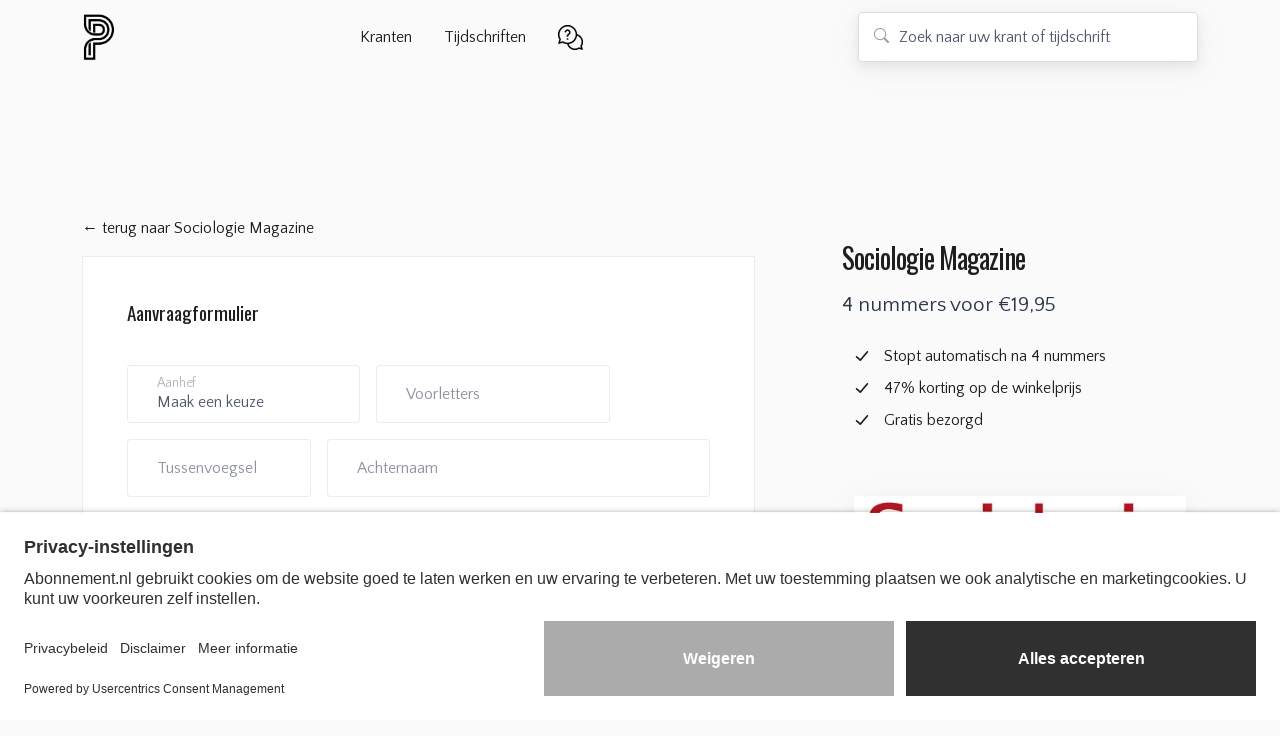

--- FILE ---
content_type: text/html; charset=UTF-8
request_url: https://www.proefabonnement.nl/aanbieding/sociologie-magazine/5423/kado/
body_size: 10095
content:
<!DOCTYPE html>
<html lang="nl">

        <!-- direct -->
    
    <head>

        <!-- head -->
        
	<script>
		window.dataLayer = window.dataLayer || [];
		dataLayer.push({
			"event": "view_item",
						
			"ecommerce": {
				"currency": "EUR",
				"value": 4.00,
				"items": [{
					"item_id": "5423",
					"item_name": "Sociologie Magazine - 4 nummers voor slechts 19,95. Cadeauabonnement.",
					"item_list_id": "20002816",
					"item_list_name": "Sociologie Magazine",	
					"price": 4.00,
					"quantity": 1
				}]
			},
			"google_business_vertical": "retail"
		});
	</script>	        
    
        <!-- Google Tag Manager -->
        <script>(function(w,d,s,l,i){w[l]=w[l]||[];w[l].push({'gtm.start':
        new Date().getTime(),event:'gtm.js'});var f=d.getElementsByTagName(s)[0],
        j=d.createElement(s),dl=l!='dataLayer'?'&l='+l:'';j.async=true;j.src=
        'https://www.googletagmanager.com/gtm.js?id='+i+dl;f.parentNode.insertBefore(j,f);
        })(window,document,'script','dataLayer','GTM-5ZT2QBFR');</script>
        <!-- End Google Tag Manager -->

                
            
        <title>Sociologie Magazine - 4 nummers voor 19,95 cadeau</title>
        <meta name="keywords" content="tijdschrift, magazine, abonnement, proefabonnement, tijdschriftabonnement, cadeauabonnement, psychologie, wetenschap" />
        <meta name="description" content="Profiteer nu van 47% korting bij een cadeauabonnement op Sociologie Magazine van 4 nummers. Bekijk de aanbieding op Proefbonnement.nl." />
        <meta name="viewport" content="width=device-width, initial-scale=1, shrink-to-fit=no" />
        <link rel="canonical" href="https://www.proefabonnement.nl/aanbieding/sociologie-magazine/5423/kado/" />
        <link rel="shortcut icon" type="image/x-icon" href="https://www.proefabonnement.nl/images/proefabonnement_nl.ico" />
        <link rel="icon" type="image/png" href="https://www.proefabonnement.nl/images/proefabonnement_nl.png" />
        <link rel="apple-touch-icon" href="https://www.proefabonnement.nl/images/proefabonnement_nl.png" />        
        <meta http-equiv="cleartype" content="on" />
        <meta http-equiv="X-UA-Compatible" content="IE=edge,chrome=1" />
        <meta name="robots" content="noindex,nofollow" />
        <meta name="rating" content="General" />
        <meta name="author" content="JJ Internet Projects" />
        <meta name="mobile-web-app-capable" content="yes" />
        <meta name="HandheldFriendly" content="True" />        
        
        <!-- facebook -->
        <meta property="og:type" content="website" />
        <meta property="og:title" content="Sociologie Magazine - 4 nummers voor 19,95 cadeau" />
        <meta property="og:description" content="Profiteer nu van 47% korting bij een cadeauabonnement op Sociologie Magazine van 4 nummers. Bekijk de aanbieding op Proefbonnement.nl." />
        <meta property="og:site_name" content="Proefabonnement.nl" />
        <meta property="og:image" content="https://www.proefabonnement.nl/images/meta/og_abonnement.png" />
        <meta property="og:url" content="https://www.proefabonnement.nl/" />
        <meta property="og:locale" content="nl_nl" />
        
        <!-- twitter -->
        <meta name="twitter:card" content="summary_large_image" />
        <meta name="twitter:site" content="@ProefaboNL" />
        <meta name="twitter:image" content="https://www.proefabonnement.nl/images/meta/twitter_abonnement.png" />   
        <meta property="twitter:title" content="Sociologie Magazine - 4 nummers voor 19,95 cadeau" />
        <meta property="twitter:description" content="Profiteer nu van 47% korting bij een cadeauabonnement op Sociologie Magazine van 4 nummers. Bekijk de aanbieding op Proefbonnement.nl." />        
		<!-- bootstrap -->
		<!-- <link href="https://cdn.jsdelivr.net/npm/bootstrap@5.3.6/dist/css/bootstrap.min.css" 
            rel="stylesheet" 
            integrity="sha384-4Q6Gf2aSP4eDXB8Miphtr37CMZZQ5oXLH2yaXMJ2w8e2ZtHTl7GptT4jmndRuHDT" 
            crossorigin="anonymous"> -->

        <link href="https://cdn.jsdelivr.net/npm/bootstrap@5.3.8/dist/css/bootstrap.min.css" 
            rel="stylesheet"
            integrity="sha384-sRIl4kxILFvY47J16cr9ZwB07vP4J8+LH7qKQnuqkuIAvNWLzeN8tE5YBujZqJLB" 
            crossorigin="anonymous">

        <!-- Font -->
        
    <link href="https://fonts.googleapis.com">
    <link href="https://fonts.gstatic.com" crossorigin>
    <link href="https://fonts.googleapis.com/css2?family=Oswald:wght@200..700&family=Quattrocento+Sans:ital,wght@0,400;0,700;1,400;1,700&display=swap" rel="stylesheet">
  

        <!-- CSS Implementing Plugins -->
        <!-- <link rel="stylesheet" 
			href="https://cdnjs.cloudflare.com/ajax/libs/bootstrap-icons/1.11.3/font/bootstrap-icons.min.css" 
			integrity="sha512-dPXYcDub/aeb08c63jRq/k6GaKccl256JQy/AnOq7CAnEZ9FzSL9wSbcZkMp4R26vBsMLFYH4kQ67/bbV8XaCQ==" 
			crossorigin="anonymous" 
			referrerpolicy="no-referrer" /> -->

        <link rel="stylesheet" href="https://cdnjs.cloudflare.com/ajax/libs/bootstrap-icons/1.13.1/font/bootstrap-icons.min.css" 
            integrity="sha512-t7Few9xlddEmgd3oKZQahkNI4dS6l80+eGEzFQiqtyVYdvcSG2D3Iub77R20BdotfRPA9caaRkg1tyaJiPmO0g==" 
            crossorigin="anonymous" 
            referrerpolicy="no-referrer" />

        <link rel="stylesheet" href="https://www.proefabonnement.nl/assets/vendor/hs-mega-menu/dist/hs-mega-menu.min.css" />

        <!-- Swiper -->
        <link rel="stylesheet" href="https://www.proefabonnement.nl/assets/vendor/swiper/swiper-bundle.min.css">

        <!-- CSS Unify Template -->
        <link rel="stylesheet" href="https://www.proefabonnement.nl/assets/css/theme.min.css">       
         
        <!-- CSS Star rating -->
        <link href="https://www.proefabonnement.nl/assets/star-rating/star-rating.min.css" media="all" rel="stylesheet" type="text/css" />
        <link href="https://www.proefabonnement.nl/assets/star-rating/rating-theme-min.css" media="all" rel="stylesheet" type="text/css" />           

        <!-- CSS Implementing Plugins -->
        <link href="https://cdnjs.cloudflare.com/ajax/libs/jqueryui/1.14.1/themes/base/jquery-ui.min.css" 
            rel="stylesheet" 
            integrity="sha512-TFee0335YRJoyiqz8hA8KV3P0tXa5CpRBSoM0Wnkn7JoJx1kaq1yXL/rb8YFpWXkMOjRcv5txv+C6UluttluCQ==" 
            crossorigin="anonymous" 
            referrerpolicy="no-referrer" />
        
        <!-- formValidation -->
        <link rel="stylesheet" href="https://www.proefabonnement.nl/assets/formvalidation/css/formValidation.min.css" />

        <!-- CSS Unify Template -->
        
                <link rel="stylesheet" href="https://www.proefabonnement.nl/css/proefabonnement.nl-min.css"> 
        
                  

                <!-- head -->

    </head>
    <body class="page_campaign_gift d-flex flex-column min-vh-100">

        <!-- header -->
        
    
        <!-- Google Tag Manager (noscript) -->
        <noscript><iframe src="https://www.googletagmanager.com/ns.html?id=GTM-5ZT2QBFR"
        height="0" width="0" style="display:none;visibility:hidden"></iframe></noscript>
        <!-- End Google Tag Manager (noscript) -->

            
	<header id="header" class="navbar navbar-expand-lg navbar-end navbar-light navbar-sticky-top py-0">
		<div id="header-main" class="container header-padding">
			<nav class="js-mega-menu navbar-nav-wrap">

				<!-- Default Logo -->
				<a class="navbar-brand logo" href="https://www.proefabonnement.nl" aria-label="Proefabonnement.nl">
				proefabonnement.nl				</a>
				<!-- End Default Logo -->

				<!-- Toggler -->
				<button class="navbar-toggler" type="button" data-bs-toggle="collapse" data-bs-target="#navbarNavDropdown" aria-controls="navbarNavDropdown" aria-expanded="false" aria-label="Toggle navigation">
					<span class="navbar-toggler-default">
						<i class="bi-list"></i>
					</span>
					<span class="navbar-toggler-toggled">
						<i class="bi-x"></i>
					</span>
				</button>
				<!-- End Toggler -->

				<!-- Collapse -->
				<div class="collapse navbar-collapse" id="navbarNavDropdown">
					<div class="navbar-sticky-top-scroller">
						<ul class="navbar-nav nav-pills">

							<!-- header navigation -->
							

<!-- Kranten -->
<li class="hs-has-mega-menu nav-item"
    data-hs-mega-menu-item-options='{
        "desktop": {
        "maxWidth": "60rem"
        }
    }'>
    <a id="krantenMenu" class="hs-mega-menu-invoker nav-link" aria-current="page" href="#" role="button" aria-expanded="false">Kranten</a>

    <!-- Mega Menu -->
    <div class="hs-mega-menu hs-position-right-fix dropdown-menu" aria-labelledby="krantenMenu" style="min-width: 40rem;">
    <!-- Main Content -->
    <div class="row">
    
        <div class="col-sm">
            <div class="navbar-dropdown-menu-inner bg-light rounded">
                <span class="dropdown-header">Landelijke kranten</span>
                <a class="dropdown-item " href="https://www.proefabonnement.nl/aanbiedingen/ad-algemeen-dagblad/">AD</a>
                <a class="dropdown-item " href="https://www.proefabonnement.nl/aanbiedingen/de-volkskrant/">De Volkskrant</a>
                <a class="dropdown-item " href="https://www.proefabonnement.nl/aanbiedingen/het-parool/">Het Parool</a>
                <a class="dropdown-item " href="https://www.proefabonnement.nl/aanbiedingen/trouw/">Trouw</a>
                
                
          </div>
        </div>

        <div class="col-sm">
            <div class="navbar-dropdown-menu-inner">
                <span class="dropdown-header">Regionale dagbladen</span>
                <a class="dropdown-item " href="https://www.proefabonnement.nl/aanbiedingen/bn-destem/">BN DeStem</a>
                <a class="dropdown-item " href="https://www.proefabonnement.nl/aanbiedingen/brabants-dagblad/">Brabants Dagblad</a>
                <a class="dropdown-item " href="https://www.proefabonnement.nl/aanbiedingen/de-gelderlander/">De Gelderlander</a>
                <a class="dropdown-item " href="https://www.proefabonnement.nl/aanbiedingen/de-stentor/">De Stentor</a>
            </div>
        </div>

            <div class="col-sm">
            <div class="navbar-dropdown-menu-inner">
                <span class="dropdown-item">&nbsp;</span>
                <a class="dropdown-item " href="https://www.proefabonnement.nl/aanbiedingen/eindhovens-dagblad/">Eindhovens Dagblad</a>
                <!-- <a class="dropdown-item " href="https://www.proefabonnement.nl/aanbiedingen/leeuwarder-courant/">Leeuwarder Courant</a> -->
                <a class="dropdown-item " href="https://www.proefabonnement.nl/aanbiedingen/pzc/">PZC</a>
                <a class="dropdown-item " href="https://www.proefabonnement.nl/aanbiedingen/de-twentsche-courant-tubantia/">TC Tubantia</a>
            </div>
        </div>    

        </div>
    <!-- End Main Content -->
    </div>
    <!-- End Mega Menu -->
</li>
<!-- End Kranten -->


                       
<!-- Tijdschriften -->
<li class="hs-has-mega-menu nav-item"
    data-hs-mega-menu-item-options='{
        "desktop": {
        "maxWidth": "40rem"
        }
    }'>
    <a id="tijdschriftenMenu" class="hs-mega-menu-invoker nav-link" aria-current="page" href="#" role="button" aria-expanded="false">Tijdschriften</a>

    <!-- Mega Menu -->
    <div class="hs-mega-menu dropdown-menu" aria-labelledby="tijdschriftenMenu" style="min-width: 60rem;">
    <!-- Main Content -->
    <div class="row">

        <div class="col-sm">
            <div class="navbar-dropdown-menu-inner">
                <a class="dropdown-item " href="https://www.proefabonnement.nl/rubriek/auto-motorbladen/">Auto's en motoren</a>
                <a class="dropdown-item " href="https://www.proefabonnement.nl/rubriek/computerbladen/">Computers en internet</a>
                <a class="dropdown-item " href="https://www.proefabonnement.nl/rubriek/fietsbladen/">Fietsen</a>
                <a class="dropdown-item " href="https://www.proefabonnement.nl/rubriek/gezondheidsbladen/">Gezondheid</a>
                <a class="dropdown-item " href="https://www.proefabonnement.nl/rubriek/hobbybladen/">Hobbies</a>
                <a class="dropdown-item " href="https://www.proefabonnement.nl/rubriek/kindertijdschriften/">Kinderen</a>
                <a class="dropdown-item " href="https://www.proefabonnement.nl/rubriek/kooktijdschriften/">Koken</a>
                <a class="dropdown-item" href="https://www.proefabonnement.nl/rubriek/kranten/">Kranten&nbsp;&nbsp;&nbsp;<i class="bi-newspaper me-2"></i></a>
            </div>
        </div>

        <div class="col-sm">
            <div class="navbar-dropdown-menu-inner">
                <a class="dropdown-item " href="https://www.proefabonnement.nl/rubriek/kunstmagazines/">Kunst en cultuur</a>
                <a class="dropdown-item " href="https://www.proefabonnement.nl/rubriek/lifestyle-magazines/">Lifestyle</a>
                <a class="dropdown-item " href="https://www.proefabonnement.nl/rubriek/tijdschriften-natuur/">Natuur</a>
                <a class="dropdown-item " href="https://www.proefabonnement.nl/rubriek/opiniebladen/">Opinie</a>
                <a class="dropdown-item " href="https://www.proefabonnement.nl/rubriek/puzzelbladen/">Puzzelen</a>
                <a class="dropdown-item " href="https://www.proefabonnement.nl/rubriek/reismagazines/">Reizen</a>
                <a class="dropdown-item " href="https://www.proefabonnement.nl/rubriek/roddelbladen/">Showbizz en royalty</a>
                <a class="dropdown-item " href="https://www.proefabonnement.nl/rubriek/sportbladen/">Sport</a>
                <a class="dropdown-item" href="https://www.proefabonnement.nl/rubriek/tvgidsen/">Televisie&nbsp;&nbsp;&nbsp;<i class="bi-tv me-2"></i></a>
            
            </div>
        </div>
        
        <div class="col-sm">
            <div class="navbar-dropdown-menu-inner">
                <a class="dropdown-item" href="https://www.proefabonnement.nl/rubriek/tuinbladen/">Tuinieren&nbsp;&nbsp;&nbsp;</a>
                <a class="dropdown-item " href="https://www.proefabonnement.nl/rubriek/woonbladen/">Wonen</a>
                <a class="dropdown-item " href="https://www.proefabonnement.nl/rubriek/tijdschriften-zelfmaakmode/">Zelfmaakmode</a>
<div class="dropdown-divider"></div>
                <span class="dropdown-header">Cadeautips</span>
                <a class="dropdown-item " href="https://www.proefabonnement.nl/rubriek/tijdschrift-cadeau-man/">Voor hem</a>
                <a class="dropdown-item " href="https://www.proefabonnement.nl/rubriek/tijdschrift-cadeau-vrouw/">Voor haar</a>
                <a class="dropdown-item " href="https://www.proefabonnement.nl/rubriek/tijdschrift-cadeau-kind/">Voor jong</a>
                <a class="dropdown-item " href="https://www.proefabonnement.nl/rubriek/tijdschrift-cadeau-opa-oma/">Voor oud</a>

            </div>
        </div>
        
        </div>
    <!-- End Main Content -->
    </div>
    <!-- End Mega Menu -->
</li>
<!-- End Tijdschriften -->


<!-- Service -->
<li class="hs-has-mega-menu nav-item"
    data-hs-mega-menu-item-options='{
        "desktop": {
        "maxWidth": "20rem"
        }
    }'>
    <a id="serviceMenu" class="hs-mega-menu-invoker nav-link" href="#" role="button" aria-expanded="false"><img alt="service informatie" class="img-fluid icon-service" src="/images/help-20.png" loading="lazy"></a>

    <!-- Mega Menu -->
    <div class="hs-mega-menu hs-position-right-fix dropdown-menu" aria-labelledby="serviceMenu" style="min-width: 20rem;">
    <!-- Link -->
    <a alt="Contact" class="navbar-dropdown-menu-media-link" href="https://www.proefabonnement.nl/document/veelgestelde-vragen/" target="_parent">
        <div class="d-flex">
        <div class="flex-shrink-0">
            <i class="bi-question-square fs-2 text-dark"></i>
        </div>
        <div class="flex-grow-1 ms-3">
            <span class="navbar-dropdown-menu-media-title">Veelgestelde vragen</span>
            <p class="navbar-dropdown-menu-media-desc">Bekijk onze antwoorden op veelgestelde vragen. Ook voor contactgegevens van uitgevers.</p>
        </div>
        </div>
    </a>
    <!-- End Link -->

    <div class="dropdown-divider"></div>

    <!-- Link -->
    <a alt="Contact" class="navbar-dropdown-menu-media-link" href="https://www.proefabonnement.nl/document/contact/" target="_parent">
        <div class="d-flex">
        <div class="flex-shrink-0">
            <i class="bi-mailbox fs-2 text-dark"></i>
        </div>

        <div class="flex-grow-1 ms-3">
            <span class="navbar-dropdown-menu-media-title">Contact</span>
            <p class="navbar-dropdown-menu-media-desc">Heb je een vraag of opmerking? Stuur ons een bericht per email of Facebook.</p>
        </div>
        </div>
    </a>
    <!-- End Link -->
    </div>
    <!-- End Mega Menu -->
</li>

<!-- Country -->
<!--li class="hs-has-mega-menu nav-item"
    data-hs-mega-menu-item-options='{
        "desktop": {
        "maxWidth": "12rem"
        }
    }'>
    <a id="countryMenu" class="hs-mega-menu-invoker nav-link " href="#" role="button" aria-expanded="false"><img class="img-fluid" src="/images/nederland.png"></a>

    <div class="hs-mega-menu hs-position-right-fix dropdown-menu" aria-labelledby="countryMenu" style="min-width: 12rem;">
        <a class="dropdown-item" href="https://www.abonnement.be"><span class="align-text-bottom"><img class="img-fluid me-3" src="/images/belgie.png">België</span></a>
        <a class="dropdown-item" href="https://www.abonnement.nl"><span class="align-text-bottom"><img class="img-fluid me-3" src="/images/nederland.png">Nederland</span></a>

    </div>
</li-->

<!-- End Docs -->							<!-- header navigation -->

							<!-- Search -->
							<li class="nav-item ms-lg-auto w-search d-none d-xl-block">
								
    <div class="position-relative">
        <div id="searchheader" class="input-group-merge shadow">
            <div class="input-group-prepend input-group-text"><i class="bi-search"></i></div>

            <form id="searchform" name="searchform" method="post" action="https://www.proefabonnement.nl" role="form" autocomplete="off">

                <input type="hidden" name="type" id="type" value="search">

                                <input 
                    type="text" 
                    autocomplete="off" 
                    id="search" 
                    name="search"
                    class="form-control form-control-lg" 
                    placeholder="Zoek naar uw krant of tijdschrift" 
                    aria-label="Zoek naar uw krant of tijdschrift">
                
                <button type="button" id="clear-search"
                        class="btn p-0 position-absolute top-50 end-0 translate-middle-y me-3 d-none"
                        aria-label="Zoekveld leegmaken">
                    <i class="bi bi-x-lg"></i>
                </button>

            </form>

        </div>
        <div id="livesearch"></div>
    </div>
    </div>							</li>
							<!-- Search -->

						</ul>

					</div>
				</div>
				<!-- End Collapse -->

			</nav>
		</div>
	</header>        <!-- header -->

        <main id="content" role="main">

            <!-- mobile search -->
            
    <div class="container content-space-t-2">
        <div class="row py-4 d-xl-none">
            <div class="w-lg-75 mx-lg-auto">

                <div class="position-relative">
                    <div class="input-group-merge shadow">
                        <div class="input-group-prepend input-group-text"><i class="bi-search"></i></div>

                        <form id="searchform" name="searchform" method="post" action="https://www.proefabonnement.nl" role="form" autocomplete="off">

                            <input type="hidden" name="type" id="type" value="search">

                                                        <input 
                                type="text" 
                                autocomplete="off" 
                                id="searchmobile" 
                                name="search"
                                class="form-control form-control-lg" 
                                placeholder="Zoek naar uw krant of tijdschrift" 
                                aria-label="Zoek naar uw krant of tijdschrift">
                            
                            <button type="button" id="clear-searchmobile"
                                    class="btn p-0 position-absolute top-50 end-0 translate-middle-y me-3 d-none"
                                    aria-label="Zoekveld leegmaken (mobiel)">
                                <i class="bi bi-x-lg"></i>
                            </button>

                        </form>

                    </div>
                    <div id="livesearchmobile"></div>
                </div>

            </div>
        </div>
    </div>
            <!-- mobile search -->

            <!-- campaign -->
            <div class="container content-space-2 content-space-t-md-3">
                <div class="row justify-content-lg-between align-items-lg-start">
                    <div class="col-lg-8">

                        <div class="row">
                            <div class="col-12 col-xl-11 position-relative mt-3">

                                <!-- shortcut -->
                                
    <p>
        <a href="https://www.proefabonnement.nl/aanbiedingen/sociologie-magazine/" 
           target="_parent" 
           class="dark_link"
           title="Terug naar Sociologie Magazine">
           ← terug naar Sociologie Magazine        </a>
    </p>                                <!-- shortcut -->

                                <!-- form -->
                                <div class="position-relative">

                                    <!-- form -->
                                    
    <!-- Card -->
    <div class="card card-lg">
        <div class="card-body">

            <!-- summary -->
            
    <div class="d-none d-lg-block">
        <h1 class="visually-hidden">Sociologie Magazine</h1>
    </div>

    <div class="d-block d-lg-none">

        <h1 class="fs-2">Sociologie Magazine</h1>

        <!-- campaign summary -->
        <div class="row mx-0">
            <div class="col-12 mb-6 card summary-background">
                <div class="mx-2 mt-4 mb-2">

                    <h2 class="h4">

                        <span class="d-block">
                            4 nummers voor &euro;19,95 
                                                    </span>

                        
                    </h2>
                    
                    <!-- list -->
                    <ul class="list-checked list-checked-primary">

                        
                                                            <li class="list-checked-item">Stopt automatisch na 4 nummers</li>
                            
                                                            <li class="list-checked-item">47% korting op de winkelprijs</li>
                            
                                                            <li class="list-checked-item">Gratis bezorgd</li>
                            
                            
                            
                        
                    </ul>
                    <!-- list -->

                </div>
            </div>
        </div>
        <!-- campaign summary -->

    </div>            <!-- summary -->

            <!-- Form -->
            <form id="orderform" method="POST" action="https://www.proefabonnement.nl" data-toggle="validator" role="form" autocomplete="off">

                <!-- hidden -->
                <input type="hidden" name="type" id="type" value="process_campaign">
                <input type="hidden" name="id" id="id" value="5423">
                <input type="hidden" name="sef" id="sef" value="sociologie-magazine">
                <input type="hidden" name="gift" id="gift" value="yes">
                <!-- hidden -->

                <h2 class="mb-6 h4">Aanvraagformulier</h2>

                <!-- salutation & initials -->
                <div class="row gx-3">
                    <div class="col-md-5 mb-3 form-group">
                        <div class="form-floating">
                            <select class="form-control form-control-lg" id="order_salutation" name="order_salutation" placeholder="Aanhef" required>
                                <option selected>Maak een keuze</option>
                                <option value="man">Man</option>
                                <option value="vrouw">Vrouw</option>
                            </select>
                            <label for="order_salutation">Aanhef</label> 
                        </div>
                    </div>
                    <div class="col-md-5 mb-3 form-group">
                        <div class="form-floating">
                            <input type="text" class="form-control form-control-lg" id="order_initials" name="order_initials" placeholder="Voorletters" required>
                            <label for="order_initials">Voorletters</label>      
                        </div>   
                    </div>                               
                </div>
                <!-- salutation & initials -->

                <!-- prefix & surname -->
                <div class="row gx-3">
                    <div class="col-md-4 mb-3 form-group">
                        <div class="form-floating">
                            <input type="text" class="form-control form-control-lg" id="order_prefix" name="order_prefix" placeholder="Tussenvoegsel">
                            <label for="order_prefix">Tussenvoegsel</label>      
                        </div>   
                    </div>   
                    <div class="col-md-8 mb-3 form-group">
                        <div class="form-floating">
                            <input type="text" class="form-control form-control-lg" id="order_surname" name="order_surname" placeholder="Achternaam" required>
                            <label for="order_surname">Achternaam</label>      
                        </div>   
                    </div>                               
                </div>
                <!-- prefix & surname -->

                                
                <!-- postcode, number & extension -->
                <div class="row gx-3">
                    <div class="col-md-4 mb-3 form-group">
                        <div class="form-floating">
                            <input type="text" class="form-control form-control-lg" id="order_postcode" name="order_postcode" placeholder="Postcode" maxlength="6">
                            <label for="order_postcode">Postcode</label>      
                        </div>   
                    </div>    
                    
                    <div class="col-md-3 mb-3 form-group">
                        <div class="form-floating">
                            <input type="text" class="form-control form-control-lg" id="order_number" name="order_number" placeholder="Nr.">
                            <label for="order_number">Nr.</label>      
                        </div>   
                    </div>    
                    
                    <div class="col-md-5 mb-3 form-group">
                        <div class="form-floating">
                            <input type="text" class="form-control form-control-lg" id="order_extension" name="order_extension" placeholder="Ext.">
                            <label for="order_extension">Ext.</label>   
                            
                            <!-- extension explanation -->
                            <div id="order_extension_explanation"></div>
                            <!-- extension explanation -->

                        </div>   
                    </div>                                        
                </div>  
                <!-- postcode, number & extension -->

                <!-- single_full -->
                <div id="single_msg"></div>
                <!-- single_full -->

                <!-- streetname -->
                <div class="form-group">
                    <div class="form-floating">
                        <input type="hidden" class="form-control form-control-lg" id="order_street" name="order_street" placeholder="Straatnaam" value="">
                        <!-- label for="order_street">Straatnaam</label -->      
                    </div>   
                </div>
                <!-- streetname -->

                <!-- city -->
                <div class="form-group">
                    <div class="form-floating">
                        <input type="hidden" class="form-control form-control-lg" id="order_city" name="order_city" placeholder="Stad" value="">
                        <!-- label for="order_city">Stad</label -->      
                    </div>   
                </div>                                        
                <!-- city -->                                                            

                <!-- phone & birthdate -->
                <div class="row gx-3">
                    <div class="col-md-5 mb-3 form-group">
                        <div class="form-floating">
                            <input type="text" class="form-control form-control-lg" id="order_phone" name="order_phone" placeholder="Telefoonnummer" required>
                            <label for="order_phone">Telefoonnummer</label>      
                        </div>   
                    </div>   
                    <div class="col-md-5 mb-3 form-group">
                        <div class="form-floating">
                            <input type="text" class="form-control form-control-lg" id="order_birthdate" name="order_birthdate" placeholder="Geboortedatum" autocomplete="off" required maxlength="10">
                            <label for="order_birthdate">Geboortedatum</label>      
                        </div>   
                    </div>                               
                </div> 
                <!-- phone & birthdate -->

                <!-- email -->
                <div class="row gx-3">
                    <div class="col-md-10 mb-3 form-group">
                        <div class="form-floating">
                            <input type="text" class="form-control form-control-lg" id="order_email" name="order_email" placeholder="E-mailadres">
                            <label for="order_email">E-mailadres</label>      
                        </div>   
                    </div>                            
                </div> 
                <!-- email -->    

                <!-- terms -->
                <div class="row gx-3">
                    <div class="col-md-12 mb-3 form-group terms">
                        <div class="form-floating">
                            <input type="hidden" id="iban" name="order_terms" value="iban">
                            <div class="form-description-text">Met deze aanvraag machtig ik de uitgever eenmalig om het abonnementsgeld van onderstaand rekeningnummer te incasseren.</div>
                        </div>
                    </div>
                </div>
                <!-- terms -->

                <!-- IBAN -->
                <div class="row gx-3">
                    <div class="col-md-10 mb-3 form-group">
                        <div class="form-floating">
                            <input type="text" class="form-control form-control-lg" id="order_bankaccount" name="order_bankaccount" placeholder="IBAN">
                            <label for="order_bankaccount">IBAN</label>      
                        </div>   
                    </div>                            
                </div>
                <!-- IBAN -->

                <!-- recipient title -->
                <h2 class="h4 mb-6 mt-6">Gegevens ontvanger</h2>
                <!-- recipient title -->

                <!-- recipient -->
                <!-- recipient_salutation & recipient_initials -->
                <div class="row gx-3">
                    <div class="col-md-5 mb-3 form-group">
                        <div class="form-floating">
                            <select class="form-control form-control-lg" id="order_recipient_salutation" name="order_recipient_salutation" placeholder="Aanhef" required>
                                <option selected>Maak een keuze</option>
                                <option value="man">Man</option>
                                <option value="vrouw">Vrouw</option>
                            </select>
                            <label for="order_recipient_salutation">Aanhef</label> 
                        </div>
                    </div>
                    <div class="col-md-5 mb-3 form-group">
                        <div class="form-floating">
                            <input type="text" class="form-control form-control-lg" id="order_recipient_initials" name="order_recipient_initials" placeholder="Voorletters" required>
                            <label for="order_recipient_initials">Voorletters</label>      
                        </div>   
                    </div>                               
                </div>
                <!-- recipient_salutation & recipient_initials -->

                <!-- recipient_prefix & recipient_surname -->
                <div class="row gx-3">
                    <div class="col-md-4 mb-3 form-group">
                        <div class="form-floating">
                            <input type="text" class="form-control form-control-lg" id="order_recipient_prefix" name="order_recipient_prefix" placeholder="Tussenvoegsel">
                            <label for="order_recipient_prefix">Tussenvoegsel</label>      
                        </div>   
                    </div>   
                    <div class="col-md-8 mb-3 form-group">
                        <div class="form-floating">
                            <input type="text" class="form-control form-control-lg" id="order_recipient_surname" name="order_recipient_surname" placeholder="Achternaam" required>
                            <label for="order_recipient_surname">Achternaam</label>      
                        </div>   
                    </div>                               
                </div>
                <!-- recipient_prefix & recipient_surname -->
                
                <!-- recipient_postcode, recipient_number & recipient_extension -->
                <div class="row gx-3">
                    <div class="col-md-4 mb-3 form-group">
                        <div class="form-floating">
                            <input type="text" class="form-control form-control-lg" id="order_recipient_postcode" name="order_recipient_postcode" placeholder="Postcode" maxlength="6">
                            <label for="order_recipient_postcode">Postcode</label>      
                        </div>   
                    </div>    
                    
                    <div class="col-md-3 mb-3 form-group">
                        <div class="form-floating">
                            <input type="text" class="form-control form-control-lg" id="order_recipient_number" name="order_recipient_number" placeholder="Nr.">
                            <label for="order_recipient_number">Nr.</label>      
                        </div>   
                    </div>    
                    
                    <div class="col-md-5 mb-3 form-group">
                        <div class="form-floating">
                            <input type="text" class="form-control form-control-lg" id="order_recipient_extension" name="order_recipient_extension" placeholder="Ext.">
                            <label for="order_recipient_extension">Ext.</label>   
                            
                            <!-- extension explanation -->
                            <div id="order_recipient_extension_explanation"></div>
                            <!-- extension explanation -->

                        </div>   
                    </div>                                        
                </div>  
                <!-- recipient_postcode, recipient_number & recipient_extension -->

                <!-- multi_full -->
                <div id="multi_msg"></div>
                <!-- multi_full -->

                <!-- recipient_streetname -->
                <div class="form-group">
                    <div class="form-floating">
                        <input type="hidden" class="form-control form-control-lg" id="order_recipient_street" name="order_recipient_street" placeholder="Straatnaam" value="">
                        <!-- label for="order_recipient_street">Straatnaam</label -->      
                    </div>   
                </div>       
                <!-- recipient_streetname -->

                <!-- recipient_city -->
                <div class="form-group">
                    <div class="form-floating">
                        <input type="hidden" class="form-control form-control-lg" id="order_recipient_city" name="order_recipient_city" placeholder="Stad" value="">
                        <!-- label for="order_recipient_city">Stad</label -->      
                    </div>   
                </div>                                        
                <!-- recipient_city -->    
                <!-- recipient -->

                <!-- conditions -->
                                    <div class="row gx-3">
                        <div class="col-md-12 mb-3 mt-2">
                            <h3 class="h4 form-description-text fw-bold">
                                Voorwaarden
                            </h3>
                            <div class="form-description-text"> 
                            
                                Dit Sociologie Magazine cadeauabonnement stopt automatisch.
                                
                            </div>
                        </div>
                    </div>
                                <!-- conditions -->

                <!-- newsletter -->
                <div class="row gx-3">
                    <div class="col-md-12 mb-3 form-group terms">
                        <div class="form-floating">
                            <div class="form-check">
                                <input type="checkbox" class="form-check-input" id="order_newsletter" name="order_newsletter" value="yes" checked>
                                <label class="form-check-label" for="order_newsletter"> Ja, ik ontvang graag de nieuwsbrief van Proefabonnement.nl. (Afmelden is eenvoudig via een link onderaan iedere editie of per mail.)</label>
                            </div>
                        </div>
                    </div>
                </div>
                <!-- newsletter -->

                <!-- messages -->
                <div id="all-errors-message" class="all-errors-message pe-none"></div>
                <!-- messages -->

                <!-- submit -->
                <div class="row gx-3 my-4">
                    <div class="col-12">
                        <button type="submit" name="submitButton" class="btn btn-1d1e20">Aanvragen</button>
                    </div>
                </div>
                <!-- submit -->

            </form>
            <!-- End Form -->
        </div>
    </div>                                    <!-- form -->

                                </div>
                                <!-- form -->

                            </div>
                        </div>

                    </div>
                    <div class="col-lg-4 pt-6 mb-lg-0">

                        <!-- summary -->
                        
    <div class="d-none d-lg-block">

        <!-- title -->
        <div class="mb-4">
            <h2 class="fs-2">Sociologie Magazine</h2>
            <p class="lead">

                <span class="d-block">
                    4 nummers voor &euro;19,95 
                                    </span>

                
            </p>
        </div>
        <!-- title -->

        <!-- list -->
        <ul class="list-checked list-checked-primary mb-6 summary-top">

            
                                    <li class="list-checked-item">Stopt automatisch na 4 nummers</li>
                
                                    <li class="list-checked-item">47% korting op de winkelprijs</li>
                
                                    <li class="list-checked-item">Gratis bezorgd</li>
                
                
                
            
        </ul>
        <!-- list -->

    </div>                        <!-- summary -->

                        <!-- cover -->
                        
    <div class="row align-items-center pt-4 pb-4 mx-3 mx-sm-0">

                
        
            <picture class="campaign-summary-covers">
                <source media="(min-width: 1024px)" srcset="https://www.proefabonnement.nl/images/covers/sociologie-magazine-large-20250428.webp">
                <source  media="(min-width: 465px)" srcset="https://www.proefabonnement.nl/images/covers/sociologie-magazine-small-20250428.webp">
                <img loading="lazy"
                     class="img-fluid w-100 shadow" 
                     src="https://www.proefabonnement.nl/images/covers/sociologie-magazine-large-20250428.webp" 
                     alt="Sociologie Magazine">
            </picture>

        
    </div>                        <!-- cover -->

                    </div>
                </div>
            </div>
            <!-- campaign -->  

        </main>

        <!-- footer -->
        
    <button type="button" class="btn btn-1d1e20 btn-lg btn-floating" id="btn-back-to-top"><i class="bi bi-arrow-up"></i></button>          
    <footer class="footer-bg mt-auto">
        <div class="container">
            <div class="border-bottom footer-hr pt-8">
                <div class="row py-6">

                    <!-- footer navigation -->
                    <div class="col-6 col-sm-4 col-lg mb-7 mb-lg-0">
    <span class="footer-block-header">Populaire kranten</span>

    <!-- List -->
    <ul class="list-unstyled list-py-1 mt-2 mb-0">
        <li><a class="link footer-block-link"
                href="https://www.proefabonnement.nl/aanbiedingen/de-volkskrant/">De Volkskrant</a></li>
        <li><a class="link footer-block-link"
                href="https://www.proefabonnement.nl/aanbiedingen/de-gelderlander/">De Gelderlander</a></li>
        <li><a class="link footer-block-link"
                href="https://www.proefabonnement.nl/aanbiedingen/nrc/">NRC</a></li>
        <li><a class="link footer-block-link"
               href="https://www.proefabonnement.nl/aanbiedingen/ad-algemeen-dagblad/">AD</a></li>
        <li><a class="link footer-block-link"
                href="https://www.proefabonnement.nl/aanbiedingen/fd-het-financieele-dagblad/">FD</a></li>

    </ul>
    <!-- End List -->
</div>
<!-- End Col -->

<div class="col-6 col-sm-4 col-lg mb-7 mb-lg-0">
    <span class="footer-block-header">Populaire tijdschriften</span>

    <!-- List -->
    <ul class="list-unstyled list-py-1 mt-2 mb-0">
        <li><a class="link footer-block-link"
                href="https://www.proefabonnement.nl/aanbiedingen/de-groene-amsterdammer/">De Groene Amsterdammer</a></li>
        <li><a class="link footer-block-link"
                href="https://www.proefabonnement.nl/aanbiedingen/donald-duck/">Donald Duck</a></li>
        <li><a class="link footer-block-link"
                href="https://www.proefabonnement.nl/aanbiedingen/max-magazine/">Max Magazine</a></li>
        <li><a class="link footer-block-link"
                href="https://www.proefabonnement.nl/aanbiedingen/wieler-revue/">Wieler Revue</a></li>
        <li><a class="link footer-block-link"
                href="https://www.proefabonnement.nl/aanbiedingen/bobo/">Bobo</a></li>
    </ul>
    <!-- End List -->
</div>
<!-- End Col -->

<div class="col-6 col-sm-4 col-lg mb-7 mb-sm-0">
    <span class="footer-block-header">Onze websites</span>

    <!-- List -->
    <ul class="list-unstyled list-py-1 mt-2 mb-0">

        <li><a class="link footer-block-link"
                href="https://www.abonnement.nl/" target="_blank">Abonnement.nl</a></li>
        <li><a class="link footer-block-link"
                href="https://www.proefabonnement.nl/">Proefabonnement.nl</a></li>
        <li><a class="link footer-block-link"
                href="https://www.vakbladen.nl/" target="_blank">Vakbladen.nl</a></li>
        <li><a class="link footer-block-link"
                href="https://www.abonnement.be/" target="_blank">Abonnement.be</a></li>
        <li><a class="link footer-block-link"
                href="https://www.thuisstudie.nl/" target="_blank">Thuisstudie.nl</a></li>
    </ul>
    <!-- End List -->
</div>
<!-- End Col -->

<div class="col-6 col-sm-4 col-lg mb-7 mb-sm-0">

    <span class="footer-block-header">Blog & Service</span>

    <!-- List -->
    <ul class="list-unstyled list-py-1 mt-2 mb-5">
        <li><a class="link footer-block-link"
                href="https://www.proefabonnement.nl/document/over-ons/">Over ons</a></li>
        <li><a class="link footer-block-link"
                href="https://service.abonnement.nl/support/home"
                target="_blank">Veelgestelde vragen</a></li>
        <li><a class="link footer-block-link"
                href="https://www.proefabonnement.nl/document/contact/">Contact</a></li>
        <li><a class="link footer-block-link"
                href="https://www.proefabonnement.nl/document/alle-rubrieken/">Alle rubrieken</a></li>
    </ul>
    <!-- End List -->
    
    

</div>
<!-- End Col -->
                    <!-- footer navigation -->

                </div>
            </div>
            <div class="row align-items-md-center py-6">
                <div class="col-md mb-3 mb-md-0">
                    <ul class="list-inline list-px-2 mb-0">

                        <!-- footer service -->
                        <li class="list-inline-item"><a class="link footer-block-link"
    href="https://service.abonnement.nl/support/solutions/articles/1000331361-privacybeleid"
    target="_blank">Privacy</a></li>
<li class="list-inline-item"><a class="link footer-block-link" href="#" onClick="UC_UI.showSecondLayer();">Privacy-instellingen</a></li>
<li class="list-inline-item"><a class="link footer-block-link"
    href="https://service.abonnement.nl/support/solutions/articles/1000331360-cookies"
    target="_blank">Cookies</a></li>
<li class="list-inline-item"><a class="link footer-block-link"
    href="https://service.abonnement.nl/support/solutions/articles/1000331362-gebruiksvoorwaarden"
    target="_blank">Voorwaarden</a></li>
<li class="list-inline-item"><a class="link footer-block-link"
    href="https://service.abonnement.nl/support/solutions/articles/1000331363-disclaimer"
    target="_blank">Disclaimer</a></li>                        <!-- footer service -->

                    </ul>
                </div>
                <div class="col-md-auto">

                    <p class="fs-5 text-white-70 mb-0">© JJ Internet Projects BV. 2026</p>

                </div>
            </div>
        </div>
    </footer>
        <!-- footer -->  

        <!-- schema -->
                
    
    <!-- Output the script with JSON data -->
    <script type="application/ld+json">
    {
    "@context": "https://schema.org",
    "@type": "BreadcrumbList",
    "itemListElement": [
        {
            "@type": "ListItem",
            "position": 1,
            "name": "Home",
            "item": "https://www.proefabonnement.nl/"
        },
        {
            "@type": "ListItem",
            "position": 2,
            "name": "Sociologie Magazine",
            "item": "https://www.proefabonnement.nl/aanbiedingen/sociologie-magazine/"
        },
        {
            "@type": "ListItem",
            "position": 3,
            "name": "Sociologie Magazine - 4 nummers voor slechts 19,95. Cadeauabonnement.",
            "item": "https://www.proefabonnement.nl/aanbieding/sociologie-magazine/5423/kado/"
        }
    ]
}    </script>
        
    
    <script type="application/ld+json">
    {
    "@context": "https://schema.org/",
    "@type": "Product",
    "name": "Sociologie Magazine",
    "brand": {
        "@type": "Brand",
        "name": "Sociologie Magazine "
    },
    "description": "Kies voor een Sociologie Magazine abonnement met tot 47% korting op de winkelprijs.Voor iedereen die gefascineerd is door de dynamiek van menselijke interacties en sociale structuren, is Sociologie Magazine het perfecte tijdschrift. Elke editie zit vol met diepgaande artikelen, actuele onderzoeken en boeiende interviews die je helpen om de complexe wereld van sociale relaties te begrijpen. Of je nu een student, onderzoeker of gewoon een geïnteresseerde lezer bent, Sociologie Magazine biedt je de inzichten en kennis die je zoekt.\n\n\n\n\n",
    "image": [
        "https://www.proefabonnement.nl/images/covers/sociologie-magazine-large-20250428.webp",
        "https://www.proefabonnement.nl/images/covers/sociologie-magazine-large-20231221.webp",
        "https://www.proefabonnement.nl/images/covers/sociologie-magazine-large-20231220.webp",
        "https://www.proefabonnement.nl/images/covers/sociologie-magazine-large-20231218.webp",
        "https://www.proefabonnement.nl/images/covers/sociologie-magazine-large-20231217.webp"
    ],
    "offers": {
        "@type": "Offer",
        "name": "Sociologie Magazine - 4 nummers voor slechts 19,95. Cadeauabonnement.",
        "url": "https://www.proefabonnement.nl/aanbieding/sociologie-magazine/5423/kado/",
        "priceCurrency": "EUR",
        "price": "19.95",
        "itemCondition": "NewCondition",
        "availability": "OnlineOnly",
        "seller": {
            "@type": "Organization",
            "name": "Sociologie Magazine "
        }
    },
    "review": [
        {
            "@type": "Review",
            "datePublished": "28/08/2011",
            "reviewBody": "Ik heb mezelf Sociologie Magazine cadeau gedaan omdat ik 59 ben geworden en mezelf nu toestemming geef om me vrijblijvend te verdiepen in alles wat me interesseert op het gebied van menswetenschappen en kunst en cultuur zonder de dwang te voelen om echt te studeren of diplomas te halen. Ouder worden geeft ook vrijheid! ",
            "reviewRating": {
                "@type": "Rating",
                "bestRating": "5",
                "ratingValue": "5",
                "worstRating": "1"
            },
            "author": {
                "@type": "Person",
                "name": "Ine Wolters"
            }
        }
    ],
    "aggregateRating": {
        "@type": "AggregateRating",
        "ratingValue": 5,
        "bestRating": "5",
        "ratingCount": 1
    }
}    </script>        <!-- schema -->

        <!-- javascript -->
        
    <!-- JS Bootstrap -->
    <!-- <script src="https://cdn.jsdelivr.net/npm/bootstrap@5.3.6/dist/js/bootstrap.bundle.min.js" 
        integrity="sha384-j1CDi7MgGQ12Z7Qab0qlWQ/Qqz24Gc6BM0thvEMVjHnfYGF0rmFCozFSxQBxwHKO" 
        crossorigin="anonymous"></script>      -->

    <script src="https://cdn.jsdelivr.net/npm/bootstrap@5.3.8/dist/js/bootstrap.bundle.min.js" 
        integrity="sha384-FKyoEForCGlyvwx9Hj09JcYn3nv7wiPVlz7YYwJrWVcXK/BmnVDxM+D2scQbITxI" 
        crossorigin="anonymous"></script>    

    <!-- JS Implementing Plugins -->
    <script src="https://www.proefabonnement.nl/assets/vendor/hs-header/dist/hs-header.min.js"></script>
    <script src="https://www.proefabonnement.nl/assets/vendor/hs-mega-menu/dist/hs-mega-menu.min.js"></script>

    <!-- JS Unify -->
    <script src="https://www.proefabonnement.nl/assets/js/theme.min.js"></script>

    <!-- JS Swiper -->
    <script src="https://cdnjs.cloudflare.com/ajax/libs/Swiper/11.0.5/swiper-bundle.min.js" 
        integrity="sha512-Ysw1DcK1P+uYLqprEAzNQJP+J4hTx4t/3X2nbVwszao8wD+9afLjBQYjz7Uk4ADP+Er++mJoScI42ueGtQOzEA==" 
        crossorigin="anonymous" 
        referrerpolicy="no-referrer"></script>    

    <!-- Livesearch -->
    <script src="https://www.proefabonnement.nl/js/live_search-min.js"></script>

    <!-- Mega Menu -->
    <script src="https://www.proefabonnement.nl/js/mega_menu-min.js"></script>
    
    <!-- back to top -->
    <script src="https://www.proefabonnement.nl/js/backtotop-min.js"></script>

    
    <!-- Read More -->
    <script src="https://www.proefabonnement.nl/js/read_more-min.js"></script>
                
    <!-- bootstrap js -->            
	<script src="https://cdnjs.cloudflare.com/ajax/libs/jquery/3.7.1/jquery.min.js" 
		integrity="sha512-v2CJ7UaYy4JwqLDIrZUI/4hqeoQieOmAZNXBeQyjo21dadnwR+8ZaIJVT8EE2iyI61OV8e6M8PP2/4hpQINQ/g==" 
		crossorigin="anonymous" 
		referrerpolicy="no-referrer"></script>

    <script src="https://cdnjs.cloudflare.com/ajax/libs/jqueryui/1.14.1/jquery-ui.min.js" 
		integrity="sha512-MSOo1aY+3pXCOCdGAYoBZ6YGI0aragoQsg1mKKBHXCYPIWxamwOE7Drh+N5CPgGI5SA9IEKJiPjdfqWFWmZtRA==" 
		crossorigin="anonymous" 
		referrerpolicy="no-referrer"></script>         
            
	<script src="https://cdnjs.cloudflare.com/ajax/libs/es6-shim/0.35.8/es6-shim.min.js" 
		integrity="sha512-8KUe1NZkhzf+Ey3soiRAugAinD+rgWE4IUv5TIZRSuW3rbADTnArf2eXw5zQsbYjbD4gfwpjPvk0lCavhjRdxg==" 
		crossorigin="anonymous" 
		referrerpolicy="no-referrer"></script> 
			
    <script src="https://www.proefabonnement.nl/assets/formvalidation/js/FormValidation.full.min.js"></script>
    <script src="https://www.proefabonnement.nl/assets/formvalidation/js/plugins/Bootstrap5.min.js"></script>
    <script src="https://www.proefabonnement.nl/assets/vendor/inputmask/dist/jquery.inputmask.min.js"></script>
    <!-- bootstrap js -->

    
		<!-- campaign form -->
				<script src="https://www.proefabonnement.nl/js/campaign.form.gift.iban.proefabonnement.nl-min.js"></script>
				<!-- campaign form -->

	        <!-- javascript -->

        <!-- Google Ads --> 
                <!-- Google Ads -->    

    </body>
</html>


    

--- FILE ---
content_type: application/javascript
request_url: https://www.proefabonnement.nl/js/campaign.form.gift.iban.proefabonnement.nl-min.js
body_size: 2901
content:
$(document).ready((function(){$("#order_initials").inputmask({regex:"[A-Z]{0,4}",casing:"upper"}),$("#order_prefix").inputmask({regex:"[A-Za-zÀ-ÖØ-öø-ū' -]*",casing:"lower"}),$("#order_surname").inputmask({regex:"[A-Za-zÀ-ÖØ-öø-ū' -]*",casing:"title"}),$("#order_number").inputmask({regex:"[0-9]*"}),$("#order_postcode").inputmask({mask:"9999AA",casing:"upper"}),$("#order_extension").inputmask({regex:"[0-9a-zA-Z -]*"}),$("#order_recipient_initials").inputmask({regex:"[A-Z]{0,4}",casing:"upper"}),$("#order_recipient_prefix").inputmask({regex:"[A-Za-zÀ-ÖØ-öø-ū' -]*",casing:"lower"}),$("#order_recipient_surname").inputmask({regex:"[A-Za-zÀ-ÖØ-öø-ū' -]*",casing:"title"}),$("#order_recipient_number").inputmask({regex:"[0-9]*"}),$("#order_recipient_postcode").inputmask({mask:"9999AA",casing:"upper"}),$("#order_recipient_extension").inputmask({regex:"[0-9a-zA-Z -]*"}),$("#order_company_name").inputmask({regex:"[^\\x00-\\x1F\\x7F]*",casing:"title"}),$("#order_company_position").inputmask({regex:"[^\\x00-\\x1F\\x7F]*",casing:"title"}),$("#order_phone").inputmask({regex:"[0-9]*"}),$("#order_email").inputmask("email"),$("#order_birthdate").inputmask({mask:"99-99-9999",regex:"[0-9]*"}),$("#order_bankaccount").inputmask({regex:"[0-9A-Z]*",casing:"upper"})})),document.addEventListener("DOMContentLoaded",(function(e){let t=document.documentURI.indexOf("localhost")>-1?"http://localhost":$(location).attr("origin");const r=document.getElementById("orderform"),i=document.getElementById("order_postcode"),n=document.getElementById("order_number"),a=document.getElementById("order_extension"),o=(document.getElementById("order_street"),document.getElementById("order_city"),document.getElementById("order_recipient_postcode")),d=document.getElementById("order_recipient_number"),s=document.getElementById("order_recipient_extension"),l=(document.getElementById("order_recipient_street"),document.getElementById("order_recipient_city"),FormValidation.formValidation(r,{fields:{order_salutation:{validators:{notEmpty:{message:"Kies een aanhef."},callback:{message:"Kies een aanhef.",callback:function(e,t,r){return"Maak een keuze"!==document.getElementById("order_salutation").value}}}},order_initials:{validators:{notEmpty:{message:"Vul uw initialen in."},regexp:{regexp:/^[A-Z]+$/i,message:"Gebruik hier alleen letters."},stringLength:{max:4,message:"Maximaal 4 letters."}}},order_prefix:{validators:{stringLength:{max:20,message:"Vul uw tussenvoegsel in."},regexp:{regexp:/^[A-Za-zÀ-ÖØ-öø-ū' -]+$/u,message:"Controleer of uw tussenvoegsel geen cijfers en/of vreemde tekens bevat."}}},order_surname:{validators:{notEmpty:{message:"Vul uw achternaam in."},regexp:{regexp:/^[A-Za-zÀ-ÖØ-öø-ū' -]+$/u,message:"Controleer of uw achternaam geen cijfers en/of vreemde tekens bevat."}}},order_company_name:{validators:{regexp:{regexp:/^[^\x00-\x1F\x7F]*$/,message:"Vul een bedrijfsnaam in."}}},order_company_position:{validators:{regexp:{regexp:/^[^\x00-\x1F\x7F]*$/,message:"Vul een bedrijfsfunctie in."}}},order_email:{validators:{notEmpty:{message:"Vul uw e-mailadres in."},callback:{message:"Controleer of uw e-mailadres een @ en een punt bevat.",callback:function(e){const t=e.value;return""===t||l.validators.emailAddress().validate({value:t}).valid&&l.validators.regexp().validate({value:t,options:{regexp:"^[^@\\s]+@([^@\\s]+\\.)+[^@\\s]+$"}}).valid}}}},order_postcode:{validators:{notEmpty:{message:"Vul uw postcode in."},zipCode:{country:"NL",message:"Dit is geen geldig postcode."}}},order_number:{validators:{notEmpty:{message:"Vul uw huisnummer in."},stringLength:{max:4,message:"Maximaal 4 nummers."},regexp:{regexp:/^[0-9]+$/i,message:"Gebruik hier alleen cijfers."}}},order_street:{validators:{notEmpty:{message:"Ingevulde adres klopt niet. Controleer de ingevulde gegevens."}}},order_city:{validators:{notEmpty:{message:"Vul uw stad in."}}},order_extension:{validators:{regexp:{regexp:/^[0-9a-zA-Z -]+$/i,message:"Gebruik alleen letters, cijfers, spaties en streepjes voor de toevoeging."}}},order_phone:{validators:{notEmpty:{message:"Vul uw telefoonnummer in."},phone:{country:"NL",message:"Dit is geen geldig telefoonnummer."}}},order_birthdate:{validators:{notEmpty:{message:"Vul uw geboortedatum in."},date:{format:"DD-MM-YYYY",message:"Dit is geen geldig geboortedatum.",min:"01-01-1900",max:new Date}}},order_terms:{validators:{notEmpty:{message:"Selecteer bovenstaande optie om de uitgever te machtigen."}}},order_recipient_salutation:{validators:{notEmpty:{message:"Kies een aanhef."},callback:{message:"Kies een aanhef.",callback:function(e,t,r){return"Maak een keuze"!==document.getElementById("order_recipient_salutation").value}}}},order_recipient_initials:{validators:{notEmpty:{message:"Vul uw initialen in."},regexp:{regexp:/^[A-Z]+$/i,message:"Gebruik hier alleen letters."},stringLength:{max:4,message:"Maximaal 4 letters."}}},order_recipient_prefix:{validators:{stringLength:{max:20,message:"Vul uw tussenvoegsel in."},regexp:{regexp:/^[A-Za-zÀ-ÖØ-öø-ū' -]+$/u,message:"Controleer of uw tussenvoegsel geen cijfers en/of vreemde tekens bevat."}}},order_recipient_surname:{validators:{notEmpty:{message:"Vul uw achternaam in."},regexp:{regexp:/^[A-Za-zÀ-ÖØ-öø-ū' -]+$/u,message:"Controleer of uw achternaam geen cijfers en/of vreemde tekens bevat."}}},order_recipient_postcode:{validators:{notEmpty:{message:"Vul uw postcode in."},zipCode:{country:"NL",message:"Dit is geen geldig postcode."}}},order_recipient_number:{validators:{notEmpty:{message:"Vul uw huisnummer in."},stringLength:{max:4,message:"Maximaal 4 nummers."},regexp:{regexp:/^[0-9]+$/i,message:"Gebruik hier alleen cijfers."}}},order_recipient_street:{validators:{notEmpty:{message:"Ingevulde adres klopt niet. Controleer de ingevulde gegevens."}}},order_recipient_city:{validators:{notEmpty:{message:"Vul de stad van de ontvanger in."}}},order_recipient_extension:{validators:{regexp:{regexp:/^[0-9a-zA-Z -]+$/i,message:"Gebruik alleen letters, cijfers, spaties en streepjes voor de toevoeging."}}},order_bankaccount:{validators:{notEmpty:{message:"Vul een geldig (IBAN) rekeningnummer in. Bv NL20INGB0001234567"},iban:{regexp:/^[A-Z0-9]+$/i,country:"NL",sepa:!0,message:"Dit is geen geldig IBAN (Bv NL20INGB0001234567). Controleer het rekeningnummer."}}}},plugins:{fieldStatus:new FormValidation.plugins.FieldStatus({onStatusChanged:function(e){e?$("#all-errors-message").html(""):$("#all-errors-message").html("Er lijkt iets niet goed te zijn ingevuld. Controleer de velden hierboven.")}}),trigger:new FormValidation.plugins.Trigger,bootstrap:new FormValidation.plugins.Bootstrap5({rowSelector:".form-floating"}),submitButton:new FormValidation.plugins.SubmitButton,defaultSubmit:new FormValidation.plugins.DefaultSubmit,icon:new FormValidation.plugins.Icon({valid:"fa fa-check",invalid:"fa fa-exclamation",validating:"fa fa-refresh"}),trigger:new FormValidation.plugins.Trigger({event:{order_initials:"blur",order_prefix:"blur",order_surname:"blur",order_postcode:"blur change",order_number:"blur change",order_extension:"blur change",order_recipient_initials:"blur",order_recipient_prefix:"blur",order_recipient_surname:"blur",order_recipient_postcode:"blur change",order_recipient_number:"blur change",order_recipient_extension:"blur change",order_company_name:"blur",order_company_position:"blur",order_phone:"blur",order_email:"blur",order_birthdate:"blur",order_bankaccount:"blur"}})}})),u=e=>(e||"").replace(/\s+/g,"").toUpperCase(),m=document.getElementById("order_bankaccount");setTimeout((()=>{m.value&&(m.value=u(m.value),l.revalidateField("order_bankaccount"))}),300),m.addEventListener("animationstart",(e=>{"onAutoFillStart"===e.animationName&&(m.value=u(m.value),l.revalidateField("order_bankaccount"))}));function c(){if(!i.value||!n.value)return $("#order_street").val(""),$("#order_city").val(""),$("#order_extension").val(""),$("#order_extension_explanation").empty(),$("#single_msg").empty(),l.updateFieldStatus("order_street","NotValidated"),l.updateFieldStatus("order_city","NotValidated"),void l.updateFieldStatus("order_extension","NotValidated");if(i.value&&n.value){const e=t+"/?type=postcode&postcode="+i.value+"&number="+n.value;$.getJSON(e,(function(e){switch(e.status){case"valid":case"extension":const t=e.houseNumberAdditions&&e.houseNumberAdditions.length>0&&!(1===e.houseNumberAdditions.length&&""===e.houseNumberAdditions[0]);if($("#order_street").val(e.street),$("#order_city").val(e.city),l.updateFieldStatus("order_street","Valid"),l.updateFieldStatus("order_city","Valid"),t?""===e.houseNumberAdditions[0]||""!==a.value?l.updateFieldStatus("order_extension","Valid"):l.updateFieldStatus("order_extension","NotValidated"):l.updateFieldStatus("order_extension","Valid"),t&&document.activeElement===a){const t=e.houseNumberAdditions.map((e=>`<a href="#" class="house-number-addition" data-addition="${e}">${""===e?"␣":e}</a>`)).join(" ");$("#order_extension_explanation").html("<div>"+t+"</div>"),l.updateFieldStatus("order_extension","NotValidated")}else $("#order_extension_explanation").empty();const r='<div class="row"><div class="col-md-12 mb-3"><div class="card is-valid"><div class="card-body">'+(e.street+" "+e.houseNumber+(a.value?" - "+a.value:"")+"<br>"+e.postcode+", "+e.city)+"</div></div></div></div>";$("#single_msg").html(r);break;case"invalid":const i='<div class="row"><div class="col-md-12 mb-3 "><div class="card is-invalid"><div class="card-body">We hebben geen adres gevonden met de opgegeven postcode en huisnummer. Controleer alstublieft deze gegevens.</div></div></div></div>';$("#order_street").val(""),$("#order_city").val(""),$("#order_extension").val(""),$("#order_extension_explanation").empty(),$("#single_msg").html(i),l.updateFieldStatus("order_street","Invalid"),l.updateFieldStatus("order_city","Invalid"),l.updateFieldStatus("order_extension","NotValidated");break;default:break}}))}}function p(){if(!o.value||!d.value)return $("#order_recipient_street").val(""),$("#order_recipient_city").val(""),$("#order_recipient_extension").val(""),$("#order_recipient_extension_explanation").empty(),$("#multi_msg").empty(),l.updateFieldStatus("order_recipient_street","NotValidated"),l.updateFieldStatus("order_recipient_city","NotValidated"),void l.updateFieldStatus("order_recipient_extension","NotValidated");if(o.value&&d.value){const e=t+"/?type=postcode&postcode="+o.value+"&number="+d.value;$.getJSON(e,(function(e){switch(e.status){case"valid":case"extension":const t=e.houseNumberAdditions&&e.houseNumberAdditions.length>0&&!(1===e.houseNumberAdditions.length&&""===e.houseNumberAdditions[0]);if($("#order_recipient_street").val(e.street),$("#order_recipient_city").val(e.city),l.updateFieldStatus("order_recipient_street","Valid"),l.updateFieldStatus("order_recipient_city","Valid"),t?""===e.houseNumberAdditions[0]||""!==s.value?l.updateFieldStatus("order_recipient_extension","Valid"):l.updateFieldStatus("order_recipient_extension","NotValidated"):l.updateFieldStatus("order_recipient_extension","Valid"),t&&document.activeElement===s){const t=e.houseNumberAdditions.map((e=>`<a href="#" class="house-number-addition" data-addition="${e}">${""===e?"␣":e}</a>`)).join(" ");$("#order_recipient_extension_explanation").html("<div>"+t+"</div>"),l.updateFieldStatus("order_recipient_extension","NotValidated")}else $("#order_recipient_extension_explanation").empty();const r='<div class="row"><div class="col-md-12 mb-3"><div class="card is-valid"><div class="card-body">'+(e.street+" "+e.houseNumber+(s.value?" - "+s.value:"")+"<br>"+e.postcode+", "+e.city)+"</div></div></div></div>";$("#multi_msg").html(r);break;case"invalid":const i='<div class="row"><div class="col-md-12 mb-3 "><div class="card is-invalid"><div class="card-body">We hebben geen adres gevonden met de opgegeven postcode en huisnummer. Controleer alstublieft deze gegevens.</div></div></div></div>';$("#order_recipient_street").val(""),$("#order_recipient_city").val(""),$("#order_recipient_extension").val(""),$("#order_recipient_extension_explanation").empty(),$("#multi_msg").html(i),l.updateFieldStatus("order_recipient_street","Invalid"),l.updateFieldStatus("order_recipient_city","Invalid"),l.updateFieldStatus("order_recipient_extension","NotValidated");break;default:break}}))}}document.getElementById("orderform").querySelector("#order_birthdate").addEventListener("blur",(function(e){l.revalidateField("order_birthdate")})),$('[name="order_birthdate"]').datepicker({defaultDate:new Date,dayNames:["Zondag","Maandag","Dinsdag","Woensdag","Donderdag","Vrijdag","Zaterdag"],dayNamesMin:["Zo","Ma","Di","Wo","Do","Vr","Za"],monthNames:["Januari","Februari","Maart","April","Mei","Juni","Juli","Augustus","September","Oktober","November","December"],monthNamesShort:["Jan","Feb","Mar","Apr","Mei","Jun","Jul","Aug","Sep","Okt","Nov","Dec"],monthNamesMin:["Zo","Ma","Di","Wo","Do","Vr","Za"],yearRange:"1900:-0",changeYear:!0,changeMonth:!0,dateFormat:"dd-mm-yy",constrainInput:!1,onSelect:function(){l.revalidateField("order_birthdate")}}),$('[name="order_terms"][value="acceptgiro"]').is(":checked"),$("#order_extension").on("input",(function(){$(this).val()&&l.updateFieldStatus("order_extension","Valid")})).on("focus",(function(){i.value&&n.value&&$(i).hasClass("is-valid")&&$(n).hasClass("is-valid")&&c()})).on("blur",(function(){setTimeout((()=>{$(document.activeElement).closest("#order_extension_explanation").length||$("#order_extension_explanation").empty()}),200)})),$("#order_recipient_extension").on("input",(function(){$(this).val()&&l.updateFieldStatus("order_recipient_extension","Valid")})).on("focus",(function(){o.value&&d.value&&$(o).hasClass("is-valid")&&$(d).hasClass("is-valid")&&p()})).on("blur",(function(){setTimeout((()=>{$(document.activeElement).closest("#order_recipient_extension_explanation").length||$("#order_recipient_extension_explanation").empty()}),200)})),$(document).on("click","#order_extension_explanation a.house-number-addition",(function(e){e.preventDefault();const t=$(this).data("addition");$("#order_extension").val(t),$("#order_extension_explanation").empty(),l.updateFieldStatus("order_extension","Valid"),c()})),$(document).on("click","#order_recipient_extension_explanation a.house-number-addition",(function(e){e.preventDefault();const t=$(this).data("addition");$("#order_recipient_extension").val(t),$("#order_recipient_extension_explanation").empty(),l.updateFieldStatus("order_recipient_extension","Valid"),p()})),r.querySelector("#order_postcode").addEventListener("blur",c),r.querySelector("#order_number").addEventListener("blur",c),r.querySelector("#order_extension").addEventListener("blur",c),r.querySelector("#order_recipient_postcode").addEventListener("blur",p),r.querySelector("#order_recipient_number").addEventListener("blur",p),r.querySelector("#order_recipient_extension").addEventListener("blur",p)}));